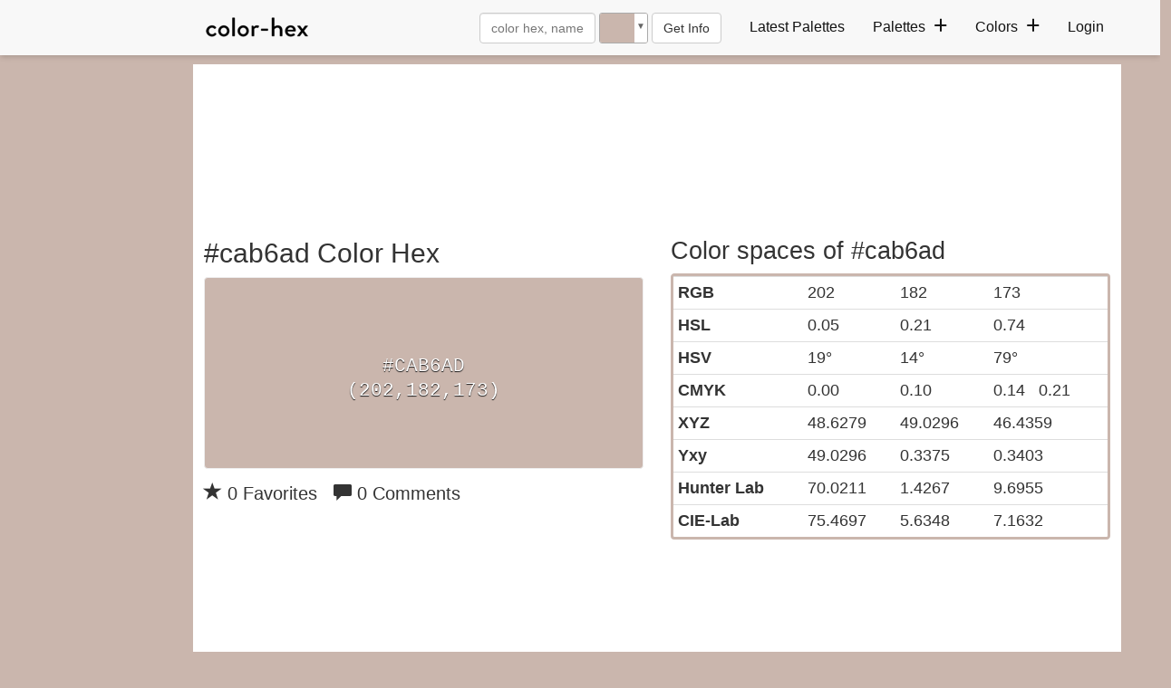

--- FILE ---
content_type: text/plain;charset=UTF-8
request_url: https://c.pub.network/v2/c
body_size: -263
content:
4be462f0-d986-44e1-8413-101b69c3bc07

--- FILE ---
content_type: text/plain;charset=UTF-8
request_url: https://c.pub.network/v2/c
body_size: -112
content:
aab7373f-a93c-4daf-9713-4ce1f098c6ec